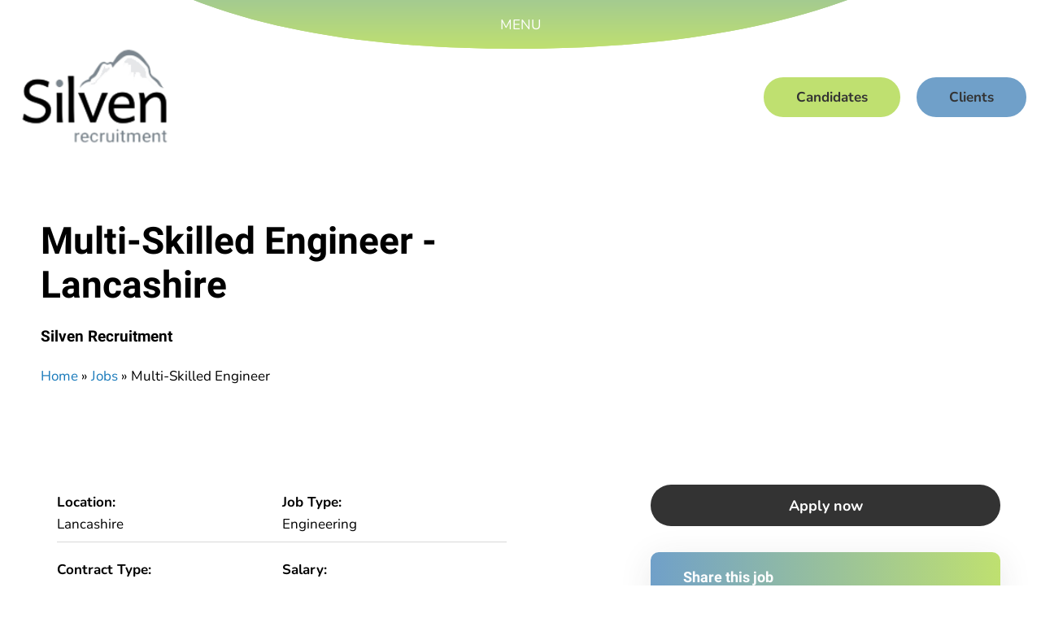

--- FILE ---
content_type: text/html; charset=UTF-8
request_url: https://silven.co.uk/jobs/multi-skilled-engineer-39-north-west/
body_size: 11405
content:

<!doctype html>

  <html class="no-js"  lang="en-GB" prefix="og: https://ogp.me/ns#">

	<head>
		<meta charset="utf-8">

		<!-- Force IE to use the latest rendering engine available -->
		<meta http-equiv="X-UA-Compatible" content="IE=edge">

		<!-- Mobile Meta -->
		<meta name="viewport" content="width=device-width, initial-scale=1.0">
		<meta class="foundation-mq">

		<!-- If Site Icon isn't set in customizer -->
		
		<link rel="preload" as="font" type="font/woff2" crossorigin="anonymous" href="https://silven.co.uk/wp-content/themes/silven/assets/fonts/nunito/XRXV3I6Li01BKofIOOaBTMnFcQIG.woff2">
		<link rel="preload" as="font" type="font/woff2" crossorigin="anonymous" href="https://silven.co.uk/wp-content/themes/silven/assets/fonts/nunito/XRXV3I6Li01BKofIMeaBTMnFcQIG.woff2">
		<link rel="preload" as="font" type="font/woff2" crossorigin="anonymous" href="https://silven.co.uk/wp-content/themes/silven/assets/fonts/nunito/XRXV3I6Li01BKofIOuaBTMnFcQIG.woff2">
		<link rel="preload" as="font" type="font/woff2" crossorigin="anonymous" href="https://silven.co.uk/wp-content/themes/silven/assets/fonts/nunito/XRXV3I6Li01BKofIO-aBTMnFcQIG.woff2">
		<link rel="preload" as="font" type="font/woff2" crossorigin="anonymous" href="https://silven.co.uk/wp-content/themes/silven/assets/fonts/nunito/XRXV3I6Li01BKofINeaBTMnFcQ.woff2">
		<link rel="preload" as="font" type="font/woff2" crossorigin="anonymous" href="https://silven.co.uk/wp-content/themes/silven/assets/fonts/nunito/XRXW3I6Li01BKofAjsOUbOvIWzgPDEtj.woff2">
		<link rel="preload" as="font" type="font/woff2" crossorigin="anonymous" href="https://silven.co.uk/wp-content/themes/silven/assets/fonts/nunito/XRXW3I6Li01BKofAjsOUZevIWzgPDEtj.woff2">
		<link rel="preload" as="font" type="font/woff2" crossorigin="anonymous" href="https://silven.co.uk/wp-content/themes/silven/assets/fonts/nunito/XRXW3I6Li01BKofAjsOUbuvIWzgPDEtj.woff2">
		<link rel="preload" as="font" type="font/woff2" crossorigin="anonymous" href="https://silven.co.uk/wp-content/themes/silven/assets/fonts/nunito/XRXW3I6Li01BKofAjsOUb-vIWzgPDEtj.woff2">
		<link rel="preload" as="font" type="font/woff2" crossorigin="anonymous" href="https://silven.co.uk/wp-content/themes/silven/assets/fonts/nunito/XRXW3I6Li01BKofAjsOUYevIWzgPDA.woff2">
		<link rel="preload" as="font" type="font/woff2" crossorigin="anonymous" href="https://silven.co.uk/wp-content/themes/silven/assets/fonts/roboto/KFOlCnqEu92Fr1MmWUlfCRc4AMP6lbBP.woff2">
		<link rel="preload" as="font" type="font/woff2" crossorigin="anonymous" href="https://silven.co.uk/wp-content/themes/silven/assets/fonts/roboto/KFOlCnqEu92Fr1MmWUlfABc4AMP6lbBP.woff2">
		<link rel="preload" as="font" type="font/woff2" crossorigin="anonymous" href="https://silven.co.uk/wp-content/themes/silven/assets/fonts/roboto/KFOlCnqEu92Fr1MmWUlfCBc4AMP6lbBP.woff2">
		<link rel="preload" as="font" type="font/woff2" crossorigin="anonymous" href="https://silven.co.uk/wp-content/themes/silven/assets/fonts/roboto/KFOlCnqEu92Fr1MmWUlfBxc4AMP6lbBP.woff2">
		<link rel="preload" as="font" type="font/woff2" crossorigin="anonymous" href="https://silven.co.uk/wp-content/themes/silven/assets/fonts/roboto/KFOlCnqEu92Fr1MmWUlfCxc4AMP6lbBP.woff2">
		<link rel="preload" as="font" type="font/woff2" crossorigin="anonymous" href="https://silven.co.uk/wp-content/themes/silven/assets/fonts/roboto/KFOlCnqEu92Fr1MmWUlfChc4AMP6lbBP.woff2">
		<link rel="preload" as="font" type="font/woff2" crossorigin="anonymous" href="https://silven.co.uk/wp-content/themes/silven/assets/fonts/roboto/KFOlCnqEu92Fr1MmWUlfBBc4AMP6lQ.woff2">

		<link rel="pingback" href="https://silven.co.uk/xmlrpc.php">

		
<!-- Search Engine Optimization by Rank Math PRO - https://rankmath.com/ -->
<title>Multi-Skilled Engineer Lancashire - #12352 - Silven Recruitment</title>
<meta name="description" content="View more information on the Multi-Skilled Engineer vacancy in Lancashire. Please apply through our website, or quote #12352 to the team."/>
<meta name="robots" content="follow, index, max-snippet:-1, max-video-preview:-1, max-image-preview:large"/>
<link rel="canonical" href="https://silven.co.uk/jobs/multi-skilled-engineer-39-north-west/" />
<meta property="og:locale" content="en_GB" />
<meta property="og:type" content="article" />
<meta property="og:title" content="Multi-Skilled Engineer Lancashire - #12352 - Silven Recruitment" />
<meta property="og:description" content="View more information on the Multi-Skilled Engineer vacancy in Lancashire. Please apply through our website, or quote #12352 to the team." />
<meta property="og:url" content="https://silven.co.uk/jobs/multi-skilled-engineer-39-north-west/" />
<meta property="og:site_name" content="Silven Recruitment" />
<meta property="article:publisher" content="https://www.facebook.com/Silvenrecruit/" />
<meta property="article:section" content="Permanent" />
<meta property="og:updated_time" content="2023-01-20T12:04:06+00:00" />
<meta name="twitter:card" content="summary_large_image" />
<meta name="twitter:title" content="Multi-Skilled Engineer Lancashire - #12352 - Silven Recruitment" />
<meta name="twitter:description" content="View more information on the Multi-Skilled Engineer vacancy in Lancashire. Please apply through our website, or quote #12352 to the team." />
<meta name="twitter:site" content="@SilvenRecruit" />
<meta name="twitter:creator" content="@SilvenRecruit" />
<script type="application/ld+json" class="rank-math-schema-pro">{"@context":"https://schema.org","@graph":[{"@type":"BreadcrumbList","@id":"https://silven.co.uk/jobs/multi-skilled-engineer-39-north-west/#breadcrumb","itemListElement":[{"@type":"ListItem","position":"1","item":{"@id":"https://silven.co.uk","name":"Home"}},{"@type":"ListItem","position":"2","item":{"@id":"https://silven.co.uk/jobs/","name":"Jobs"}},{"@type":"ListItem","position":"3","item":{"@id":"https://silven.co.uk/jobs/multi-skilled-engineer-39-north-west/","name":"Multi-Skilled Engineer"}}]}]}</script>
<!-- /Rank Math WordPress SEO plugin -->


<style id='wp-img-auto-sizes-contain-inline-css'>
img:is([sizes=auto i],[sizes^="auto," i]){contain-intrinsic-size:3000px 1500px}
/*# sourceURL=wp-img-auto-sizes-contain-inline-css */
</style>
<style id='classic-theme-styles-inline-css'>
/*! This file is auto-generated */
.wp-block-button__link{color:#fff;background-color:#32373c;border-radius:9999px;box-shadow:none;text-decoration:none;padding:calc(.667em + 2px) calc(1.333em + 2px);font-size:1.125em}.wp-block-file__button{background:#32373c;color:#fff;text-decoration:none}
/*# sourceURL=/wp-includes/css/classic-themes.min.css */
</style>
<link rel='stylesheet' id='search-filter-plugin-styles-css' href='https://silven.co.uk/wp-content/plugins/search-filter-pro/public/assets/css/search-filter.min.css' media='all' />
<link rel='stylesheet' id='tablepress-default-css' href='https://silven.co.uk/wp-content/plugins/tablepress/css/build/default.css' media='all' />
<link rel='stylesheet' id='site-css-css' href='https://silven.co.uk/wp-content/themes/silven/assets/styles/style.css' media='all' />
<link rel='stylesheet' id='fa-css-css' href='https://silven.co.uk/wp-content/themes/silven/assets/vendors/@fortawesome/fontawesome-pro/css/all.css' media='all' />
<link rel='stylesheet' id='slick-css-css' href='https://silven.co.uk/wp-content/themes/silven/assets/vendors/slick-slider/slick/slick.css' media='all' />
<link rel='stylesheet' id='slick-theme-css-css' href='https://silven.co.uk/wp-content/themes/silven/assets/vendors/slick-slider/slick/slick-theme.css' media='all' />
<link rel='stylesheet' id='slick-lightbox-css-css' href='https://silven.co.uk/wp-content/themes/silven/assets/vendors/slick-lightbox/dist/slick-lightbox.css' media='all' />
<link rel='stylesheet' id='lite-yt-embed-css-css' href='https://silven.co.uk/wp-content/themes/silven/assets/vendors/lite-youtube-embed/src/lite-yt-embed.css' media='all' />
<script src="https://silven.co.uk/wp-includes/js/jquery/jquery.min.js" id="jquery-core-js"></script>
<script src="https://silven.co.uk/wp-includes/js/jquery/jquery-migrate.min.js" id="jquery-migrate-js"></script>
<script id="search-filter-plugin-build-js-extra">
var SF_LDATA = {"ajax_url":"https://silven.co.uk/wp-admin/admin-ajax.php","home_url":"https://silven.co.uk/","extensions":[]};
//# sourceURL=search-filter-plugin-build-js-extra
</script>
<script src="https://silven.co.uk/wp-content/plugins/search-filter-pro/public/assets/js/search-filter-build.min.js" id="search-filter-plugin-build-js"></script>
<script src="https://silven.co.uk/wp-content/plugins/search-filter-pro/public/assets/js/chosen.jquery.min.js" id="search-filter-plugin-chosen-js"></script>
<link rel="icon" href="https://silven.co.uk/wp-content/uploads/2021/09/cropped-silven-favicon-32x32.png" sizes="32x32" />
<link rel="icon" href="https://silven.co.uk/wp-content/uploads/2021/09/cropped-silven-favicon-192x192.png" sizes="192x192" />
<link rel="apple-touch-icon" href="https://silven.co.uk/wp-content/uploads/2021/09/cropped-silven-favicon-180x180.png" />
<meta name="msapplication-TileImage" content="https://silven.co.uk/wp-content/uploads/2021/09/cropped-silven-favicon-270x270.png" />

		
				   		        		        				        				        		<!-- Google Tag Manager -->
<script>(function(w,d,s,l,i){w[l]=w[l]||[];w[l].push({'gtm.start':
new Date().getTime(),event:'gtm.js'});var f=d.getElementsByTagName(s)[0],
j=d.createElement(s),dl=l!='dataLayer'?'&l='+l:'';j.async=true;j.src=
'https://www.googletagmanager.com/gtm.js?id='+i+dl;f.parentNode.insertBefore(j,f);
})(window,document,'script','dataLayer','GTM-T9M96CS');</script>
<!-- End Google Tag Manager -->			        								        		    		        		        			        		    		        		        				        				        		<!-- Global site tag (gtag.js) - Google Analytics -->
<script defer src="https://www.googletagmanager.com/gtag/js?id=UA-128418736-1"></script>
<script>
  window.dataLayer = window.dataLayer || [];
  function gtag(){dataLayer.push(arguments);}
  gtag('js', new Date());

  gtag('config', 'UA-128418736-1');
</script>
			        								        		    			<style id='global-styles-inline-css'>
:root{--wp--preset--aspect-ratio--square: 1;--wp--preset--aspect-ratio--4-3: 4/3;--wp--preset--aspect-ratio--3-4: 3/4;--wp--preset--aspect-ratio--3-2: 3/2;--wp--preset--aspect-ratio--2-3: 2/3;--wp--preset--aspect-ratio--16-9: 16/9;--wp--preset--aspect-ratio--9-16: 9/16;--wp--preset--color--black: #000000;--wp--preset--color--cyan-bluish-gray: #abb8c3;--wp--preset--color--white: #ffffff;--wp--preset--color--pale-pink: #f78da7;--wp--preset--color--vivid-red: #cf2e2e;--wp--preset--color--luminous-vivid-orange: #ff6900;--wp--preset--color--luminous-vivid-amber: #fcb900;--wp--preset--color--light-green-cyan: #7bdcb5;--wp--preset--color--vivid-green-cyan: #00d084;--wp--preset--color--pale-cyan-blue: #8ed1fc;--wp--preset--color--vivid-cyan-blue: #0693e3;--wp--preset--color--vivid-purple: #9b51e0;--wp--preset--gradient--vivid-cyan-blue-to-vivid-purple: linear-gradient(135deg,rgb(6,147,227) 0%,rgb(155,81,224) 100%);--wp--preset--gradient--light-green-cyan-to-vivid-green-cyan: linear-gradient(135deg,rgb(122,220,180) 0%,rgb(0,208,130) 100%);--wp--preset--gradient--luminous-vivid-amber-to-luminous-vivid-orange: linear-gradient(135deg,rgb(252,185,0) 0%,rgb(255,105,0) 100%);--wp--preset--gradient--luminous-vivid-orange-to-vivid-red: linear-gradient(135deg,rgb(255,105,0) 0%,rgb(207,46,46) 100%);--wp--preset--gradient--very-light-gray-to-cyan-bluish-gray: linear-gradient(135deg,rgb(238,238,238) 0%,rgb(169,184,195) 100%);--wp--preset--gradient--cool-to-warm-spectrum: linear-gradient(135deg,rgb(74,234,220) 0%,rgb(151,120,209) 20%,rgb(207,42,186) 40%,rgb(238,44,130) 60%,rgb(251,105,98) 80%,rgb(254,248,76) 100%);--wp--preset--gradient--blush-light-purple: linear-gradient(135deg,rgb(255,206,236) 0%,rgb(152,150,240) 100%);--wp--preset--gradient--blush-bordeaux: linear-gradient(135deg,rgb(254,205,165) 0%,rgb(254,45,45) 50%,rgb(107,0,62) 100%);--wp--preset--gradient--luminous-dusk: linear-gradient(135deg,rgb(255,203,112) 0%,rgb(199,81,192) 50%,rgb(65,88,208) 100%);--wp--preset--gradient--pale-ocean: linear-gradient(135deg,rgb(255,245,203) 0%,rgb(182,227,212) 50%,rgb(51,167,181) 100%);--wp--preset--gradient--electric-grass: linear-gradient(135deg,rgb(202,248,128) 0%,rgb(113,206,126) 100%);--wp--preset--gradient--midnight: linear-gradient(135deg,rgb(2,3,129) 0%,rgb(40,116,252) 100%);--wp--preset--font-size--small: 13px;--wp--preset--font-size--medium: 20px;--wp--preset--font-size--large: 36px;--wp--preset--font-size--x-large: 42px;--wp--preset--spacing--20: 0.44rem;--wp--preset--spacing--30: 0.67rem;--wp--preset--spacing--40: 1rem;--wp--preset--spacing--50: 1.5rem;--wp--preset--spacing--60: 2.25rem;--wp--preset--spacing--70: 3.38rem;--wp--preset--spacing--80: 5.06rem;--wp--preset--shadow--natural: 6px 6px 9px rgba(0, 0, 0, 0.2);--wp--preset--shadow--deep: 12px 12px 50px rgba(0, 0, 0, 0.4);--wp--preset--shadow--sharp: 6px 6px 0px rgba(0, 0, 0, 0.2);--wp--preset--shadow--outlined: 6px 6px 0px -3px rgb(255, 255, 255), 6px 6px rgb(0, 0, 0);--wp--preset--shadow--crisp: 6px 6px 0px rgb(0, 0, 0);}:where(.is-layout-flex){gap: 0.5em;}:where(.is-layout-grid){gap: 0.5em;}body .is-layout-flex{display: flex;}.is-layout-flex{flex-wrap: wrap;align-items: center;}.is-layout-flex > :is(*, div){margin: 0;}body .is-layout-grid{display: grid;}.is-layout-grid > :is(*, div){margin: 0;}:where(.wp-block-columns.is-layout-flex){gap: 2em;}:where(.wp-block-columns.is-layout-grid){gap: 2em;}:where(.wp-block-post-template.is-layout-flex){gap: 1.25em;}:where(.wp-block-post-template.is-layout-grid){gap: 1.25em;}.has-black-color{color: var(--wp--preset--color--black) !important;}.has-cyan-bluish-gray-color{color: var(--wp--preset--color--cyan-bluish-gray) !important;}.has-white-color{color: var(--wp--preset--color--white) !important;}.has-pale-pink-color{color: var(--wp--preset--color--pale-pink) !important;}.has-vivid-red-color{color: var(--wp--preset--color--vivid-red) !important;}.has-luminous-vivid-orange-color{color: var(--wp--preset--color--luminous-vivid-orange) !important;}.has-luminous-vivid-amber-color{color: var(--wp--preset--color--luminous-vivid-amber) !important;}.has-light-green-cyan-color{color: var(--wp--preset--color--light-green-cyan) !important;}.has-vivid-green-cyan-color{color: var(--wp--preset--color--vivid-green-cyan) !important;}.has-pale-cyan-blue-color{color: var(--wp--preset--color--pale-cyan-blue) !important;}.has-vivid-cyan-blue-color{color: var(--wp--preset--color--vivid-cyan-blue) !important;}.has-vivid-purple-color{color: var(--wp--preset--color--vivid-purple) !important;}.has-black-background-color{background-color: var(--wp--preset--color--black) !important;}.has-cyan-bluish-gray-background-color{background-color: var(--wp--preset--color--cyan-bluish-gray) !important;}.has-white-background-color{background-color: var(--wp--preset--color--white) !important;}.has-pale-pink-background-color{background-color: var(--wp--preset--color--pale-pink) !important;}.has-vivid-red-background-color{background-color: var(--wp--preset--color--vivid-red) !important;}.has-luminous-vivid-orange-background-color{background-color: var(--wp--preset--color--luminous-vivid-orange) !important;}.has-luminous-vivid-amber-background-color{background-color: var(--wp--preset--color--luminous-vivid-amber) !important;}.has-light-green-cyan-background-color{background-color: var(--wp--preset--color--light-green-cyan) !important;}.has-vivid-green-cyan-background-color{background-color: var(--wp--preset--color--vivid-green-cyan) !important;}.has-pale-cyan-blue-background-color{background-color: var(--wp--preset--color--pale-cyan-blue) !important;}.has-vivid-cyan-blue-background-color{background-color: var(--wp--preset--color--vivid-cyan-blue) !important;}.has-vivid-purple-background-color{background-color: var(--wp--preset--color--vivid-purple) !important;}.has-black-border-color{border-color: var(--wp--preset--color--black) !important;}.has-cyan-bluish-gray-border-color{border-color: var(--wp--preset--color--cyan-bluish-gray) !important;}.has-white-border-color{border-color: var(--wp--preset--color--white) !important;}.has-pale-pink-border-color{border-color: var(--wp--preset--color--pale-pink) !important;}.has-vivid-red-border-color{border-color: var(--wp--preset--color--vivid-red) !important;}.has-luminous-vivid-orange-border-color{border-color: var(--wp--preset--color--luminous-vivid-orange) !important;}.has-luminous-vivid-amber-border-color{border-color: var(--wp--preset--color--luminous-vivid-amber) !important;}.has-light-green-cyan-border-color{border-color: var(--wp--preset--color--light-green-cyan) !important;}.has-vivid-green-cyan-border-color{border-color: var(--wp--preset--color--vivid-green-cyan) !important;}.has-pale-cyan-blue-border-color{border-color: var(--wp--preset--color--pale-cyan-blue) !important;}.has-vivid-cyan-blue-border-color{border-color: var(--wp--preset--color--vivid-cyan-blue) !important;}.has-vivid-purple-border-color{border-color: var(--wp--preset--color--vivid-purple) !important;}.has-vivid-cyan-blue-to-vivid-purple-gradient-background{background: var(--wp--preset--gradient--vivid-cyan-blue-to-vivid-purple) !important;}.has-light-green-cyan-to-vivid-green-cyan-gradient-background{background: var(--wp--preset--gradient--light-green-cyan-to-vivid-green-cyan) !important;}.has-luminous-vivid-amber-to-luminous-vivid-orange-gradient-background{background: var(--wp--preset--gradient--luminous-vivid-amber-to-luminous-vivid-orange) !important;}.has-luminous-vivid-orange-to-vivid-red-gradient-background{background: var(--wp--preset--gradient--luminous-vivid-orange-to-vivid-red) !important;}.has-very-light-gray-to-cyan-bluish-gray-gradient-background{background: var(--wp--preset--gradient--very-light-gray-to-cyan-bluish-gray) !important;}.has-cool-to-warm-spectrum-gradient-background{background: var(--wp--preset--gradient--cool-to-warm-spectrum) !important;}.has-blush-light-purple-gradient-background{background: var(--wp--preset--gradient--blush-light-purple) !important;}.has-blush-bordeaux-gradient-background{background: var(--wp--preset--gradient--blush-bordeaux) !important;}.has-luminous-dusk-gradient-background{background: var(--wp--preset--gradient--luminous-dusk) !important;}.has-pale-ocean-gradient-background{background: var(--wp--preset--gradient--pale-ocean) !important;}.has-electric-grass-gradient-background{background: var(--wp--preset--gradient--electric-grass) !important;}.has-midnight-gradient-background{background: var(--wp--preset--gradient--midnight) !important;}.has-small-font-size{font-size: var(--wp--preset--font-size--small) !important;}.has-medium-font-size{font-size: var(--wp--preset--font-size--medium) !important;}.has-large-font-size{font-size: var(--wp--preset--font-size--large) !important;}.has-x-large-font-size{font-size: var(--wp--preset--font-size--x-large) !important;}
/*# sourceURL=global-styles-inline-css */
</style>
<meta name="generator" content="WP Rocket 3.20.3" data-wpr-features="wpr_desktop" /></head>

		
	
				
	<body class="wp-singular jobs-template-default single single-jobs postid-9125 wp-theme-silven no-hero-banner ">
				   		        		        			        		    		        		        				        				        		<!-- Google Tag Manager (noscript) -->
<noscript><iframe src="https://www.googletagmanager.com/ns.html?id=GTM-T9M96CS"
height="0" width="0" style="display:none;visibility:hidden"></iframe></noscript>
<!-- End Google Tag Manager (noscript) -->			        								        		    		        		        			        		    		
		<div class="off-canvas-wrapper">
			
			<!-- Load off-canvas container. Feel free to remove if not using. -->			
			
<div class="off-canvas position-top" id="off-canvas" data-off-canvas data-transition="overlap">
	<div class="offcanvas-menu vertical-align middle" style="height: 600px; ">
		<div class="menu-wrapper" style="width: 100%;">
			<div class="row">
				<div class="large-12 columns small-centered text-center">
					<ul id="offcanvas-nav" class="menu accordion-menu" data-alignment="right" data-responsive-menu="dropdown"><li id="menu-item-387" class="menu-item menu-item-type-custom menu-item-object-custom menu-item-has-children menu-item-387"><a href="https://silven.co.uk/jobs/">Latest Jobs</a>
<ul class="vertical menu">
	<li id="menu-item-3861" class="menu-item menu-item-type-post_type_archive menu-item-object-jobs menu-item-3861"><a href="https://silven.co.uk/jobs/">Latest Jobs</a></li>
	<li id="menu-item-2807" class="menu-item menu-item-type-post_type menu-item-object-page menu-item-2807"><a href="https://silven.co.uk/job-glossary/">Job Glossary</a></li>
</ul>
</li>
<li id="menu-item-3862" class="menu-item menu-item-type-custom menu-item-object-custom menu-item-has-children menu-item-3862"><a href="https://silven.co.uk/who-we-are/">Who we are</a>
<ul class="vertical menu">
	<li id="menu-item-3858" class="menu-item menu-item-type-post_type_archive menu-item-object-success_story menu-item-3858"><a href="https://silven.co.uk/success-stories/">Success Stories</a></li>
	<li id="menu-item-3859" class="menu-item menu-item-type-post_type_archive menu-item-object-case_studies menu-item-3859"><a href="https://silven.co.uk/case-studies/">Case Studies</a></li>
	<li id="menu-item-3857" class="menu-item menu-item-type-post_type_archive menu-item-object-teammember menu-item-3857"><a href="https://silven.co.uk/meet-the-team/">Meet The Team</a></li>
</ul>
</li>
<li id="menu-item-310" class="menu-item menu-item-type-post_type menu-item-object-page menu-item-has-children menu-item-310"><a href="https://silven.co.uk/what-we-do/">What we do</a>
<ul class="vertical menu">
	<li id="menu-item-4239" class="menu-item menu-item-type-post_type menu-item-object-page menu-item-4239"><a href="https://silven.co.uk/interim/">Interim</a></li>
	<li id="menu-item-4238" class="menu-item menu-item-type-post_type menu-item-object-page menu-item-4238"><a href="https://silven.co.uk/perm/">Perm</a></li>
	<li id="menu-item-4261" class="menu-item menu-item-type-post_type menu-item-object-page menu-item-4261"><a href="https://silven.co.uk/retained-search/">Retained Search</a></li>
	<li id="menu-item-4241" class="menu-item menu-item-type-post_type menu-item-object-page menu-item-4241"><a href="https://silven.co.uk/teams-as-a-service/">Teams as a Service</a></li>
	<li id="menu-item-8434" class="menu-item menu-item-type-post_type menu-item-object-page menu-item-8434"><a href="https://silven.co.uk/silven-plant-based/">Plant Based</a></li>
	<li id="menu-item-8628" class="menu-item menu-item-type-post_type menu-item-object-page menu-item-8628"><a href="https://silven.co.uk/quick-service-restaurants/">Quick Service Restaurants</a></li>
</ul>
</li>
<li id="menu-item-541" class="menu-item menu-item-type-post_type menu-item-object-page current_page_parent menu-item-541"><a href="https://silven.co.uk/news/">News</a></li>
<li id="menu-item-3472" class="menu-item menu-item-type-post_type menu-item-object-page menu-item-3472"><a href="https://silven.co.uk/careers/">Join Us</a></li>
<li id="menu-item-3473" class="menu-item menu-item-type-post_type menu-item-object-page menu-item-3473"><a href="https://silven.co.uk/contact-us/">Contact</a></li>
</ul>				</div>
			</div>
		</div>
	</div>
	<div class="row menu-open vertical-align middle show-for-large" data-toggle="off-canvas" title="open the menu">
		<div class="columns text-center">
			<ul class="menu text-center">
				<li class="menu-toggler">
					MENU
				</li>
			</ul>
		</div>
	</div>

	<button class="close-button" aria-label="Close menu" type="button" data-close>
		<span aria-hidden="true">&times;</span>
	</button>
</div>			
			<div class="off-canvas-content" data-off-canvas-content>
				
				<header class="header" role="banner">
							
					 <!-- This navs will be applied to the topbar, above all content 
						  To see additional nav styles, visit the /parts directory -->
					 
<div class="top-bar-container" data-sticky-container>
	<div class="sticky" data-sticky data-options="anchor: page; marginTop: 0; stickyOn: small;">
		<div class="row expanded">
			<div class="top-bar" id="top-bar-menu">
				<div class="top-bar-left float-left">
					<ul class="menu">
						<li>
							<a href="https://silven.co.uk" title="Silven Recruitment">
																	<img width="162" height="105" src="https://silven.co.uk/wp-content/uploads/2020/12/Silven-Recruitment-Logo.png" alt="Silven recruitment logo.">
															</a>
						</li>
					</ul>
				</div>
				<div class="top-bar-right">
					<ul id="main-nav" class="medium-horizontal menu" data-responsive-menu="accordion medium-dropdown"><li id="menu-item-3878" class="button light-green show-for-large menu-item menu-item-type-post_type_archive menu-item-object-jobs menu-item-3878"><a href="https://silven.co.uk/jobs/">Candidates</a></li>
<li id="menu-item-4262" class="button light-blue show-for-large menu-item menu-item-type-post_type menu-item-object-page menu-item-4262"><a href="https://silven.co.uk/clients/">Clients</a></li>
<li id="menu-item-3882" class="button white open-menu menu-item menu-item-type-custom menu-item-object-custom menu-item-3882"><a href="#menu">Menu</a></li>
</ul>				</div>
			</div>
		</div>
	</div>
</div>	 	
				</header> <!-- end .header -->			
<div class="content">

	<div class="inner-content">

		<main class="main" role="main">
		
		    		
		    	<article id="post-9125" class="post-9125 jobs type-jobs status-publish hentry category-permanent job_types-engineering locations-north-west">
	<div itemscope itemtype="http://schema.org/JobPosting">
	<div class="row"><div class="columns section-divider medium-divider">&nbsp;</div></div>

	<div class="row">
		<div class="large-14 columns job-title">						
			<header class="article-header">
				<h1 itemprop="title" class="entry-title single-title">Multi-Skilled Engineer - Lancashire</h1>
				<h2 itemprop="hiringOrganization" style="font-size:1.2rem;">Silven Recruitment</h2>
								<nav aria-label="breadcrumbs" class="rank-math-breadcrumb"><p><a href="https://silven.co.uk">Home</a><span class="separator"> &raquo; </span><a href="https://silven.co.uk/jobs/">Jobs</a><span class="separator"> &raquo; </span><span class="last">Multi-Skilled Engineer</span></p></nav>		    </header> <!-- end article header -->
		</div>
	</div>

	<div class="row"><div class="columns section-divider large-divider">&nbsp;</div></div>

    <div class="row">
    	<div class="large-14 columns job-description">
		    <section class="entry-content">
		    	<ul class="job-details no-bullet">
		    		<li itemprop="jobLocation" itemscope itemtype="http://schema.org/Place"><strong>Location:</strong> <span itemprop="address">Lancashire</span></li>
		    		<li><strong>Job Type:</strong> <span>Engineering</span></li>
		    		<li><strong>Contract Type:</strong> <span itemprop="employmentType">Permanent</span></li>
		    		<li itemprop="baseSalary" itemscope itemtype="http://schema.org/MonetaryAmount"><strong>Salary:</strong> <span itemprop="currency">£45,000</span></li>
		    		<li><strong>Date Posted:</strong> <span itemprop="datePosted">05/01/2023</span></li>
		    		<li><strong>Expiry Date:</strong> <span itemprop="validThrough">11/02/2023</span></li>
		    	</ul>
				<span itemprop="description"><p><strong>Multi-Skilled Engineer</strong></p>
<p>Location: Lancashire</p>
<p>Job Title: Multi-Skilled Engineer</p>
<p>Salary: £45,000</p>
<p>&nbsp;</p>
<p><strong>Summary</strong></p>
<p>To maintain a wide range of production equipment as well as general maintenance and installation within the business as well as on line fault finding and process development on a day to day basis. This role will report directly into the Maintenance Manager</p>
<p>&nbsp;</p>
<p><strong>The Role</strong></p>
<ul>
<li>Responsible for ensuring personal day to day compliance with Food Safety, Health and Safety and legal and quality systems</li>
<li>Production Downtime to be managed through planned preventative maintenance and quick and efficient management of breakdowns</li>
<li>Involvement in projects, continuous improvement, and productivity improvement projects</li>
<li>Be able to deal with any unscheduled and emergency maintenance work, including all fault finding and necessary repair and striving to identify the root cause in each occasion</li>
</ul>
<p>&nbsp;</p>
<p><strong>The Candidate</strong></p>
<ul>
<li>Qualified multi-skilled engineer</li>
<li>Broad experience within engineering with some gained in food manufacturing and/or processing</li>
<li>Strong independent working skills</li>
<li>IPAF trained and 18<sup>th</sup> Edition Certification would be desirable</li>
<li>Experience of Lean/continuous improvement type environment</li>
<li>Mechanical Engineering or Electrical Engineering qualifications</li>
</ul>
<p>&nbsp;</p>
<p><strong>The Company</strong></p>
<ul>
<li>A well established food company with this particular site producing fresh produce</li>
</ul>
<p>&nbsp;</p>
<p>If you would like to know more about this role, please call Lois Osborne on 0161 832 7463 or email Lois directly at <a rel="no-follow" data-cke-saved-href="mailto:lois.osborne@silven.co.uk">lois.osborne@silven.co.uk</a> quoting reference #12352</p>
<p><strong> </strong></p>
</span>
			</section> <!-- end article section -->
			<footer class="article-footer">
				<div class="button-group stacked-for-small">
					<a class="button blue-green" href="https://silven.co.uk/apply-now/?job_id=9125">Apply now</a>
				</div>
			</footer> <!-- end article footer -->	
    	</div>

    	<div class="large-9 columns sidebar">
			<div class="button-group expanded stacked-for-small hide-for-small-only apply-now">
    			<a class="button dark-gray" href="https://silven.co.uk/apply-now/?job_id=9125">
    				Apply now
    			</a>
    		</div>

    		<div class="block">
    			<div class="block-wrapper">
    				<h2 class="block-header">
    					Share this job
    				</h2>
    				<div class="block-body">
    					<ul class="menu social-share align-center">
    						<li>
    							<a class="share-facebook" data-url="https://silven.co.uk/jobs/multi-skilled-engineer-39-north-west/" data-title="Checkout this job from Silven Recruitment! - Multi-Skilled Engineer">
    								<i class="fab fa-facebook fa-2x"></i>
    							</a>
    						</li>
    						<li>
    							<a class="share-twitter" data-url="https://silven.co.uk/jobs/multi-skilled-engineer-39-north-west/" data-title="Checkout this job from Silven Recruitment! - Multi-Skilled Engineer">
    								<i class="fab fa-twitter fa-2x"></i>
    							</a>
    						</li>

    						<li>
    							<a class="share-linkedin" data-url="https://silven.co.uk/jobs/multi-skilled-engineer-39-north-west/" data-title="Checkout this job from Silven Recruitment! - Multi-Skilled Engineer">
    								<i class="fab fa-linkedin fa-2x"></i>
    							</a>
    						</li>

    						
    						<li>
    							<a class="share-email" href="mailto:?subject=Multi-Skilled Engineer&body=Checkout this job from Silven Recruitment! - https://silven.co.uk/jobs/multi-skilled-engineer-39-north-west/" title="Share by Email">
    								<i class="fas fa-envelope fa-2x"></i>
    							</a>
    						</li>
    					</ul>
    				</div>
    			</div>
    		</div>

							    		<div class="block">
	    			<div class="block-wrapper">
	    				<h2 class="block-header">
	    					Similar jobs
	    				</h2>
	    				<div class="block-body">
	    					<ul class="jobs no-bullet">
																	<li>
										<a href="https://silven.co.uk/jobs/maintenance-engineer-mechanical-bias-north-west/">
											<h6>Maintenance Engineer (Mechanical Bias)</h6>
											<span>Manchester</span>
											<span>£57,000</span>
										</a>
									</li>
																	<li>
										<a href="https://silven.co.uk/jobs/multiskilled-maintenance-engineer-south-yorkshire/">
											<h6>Multiskilled Maintenance Engineer</h6>
											<span>Sheffield</span>
											<span>£53,200 </span>
										</a>
									</li>
																	<li>
										<a href="https://silven.co.uk/jobs/engineering-shift-manager-8-north-west/">
											<h6>Engineering Shift Manager</h6>
											<span>Manchester</span>
											<span>Up to £60,000 </span>
										</a>
									</li>
										    						    					</ul>
	    				</div>
	    			</div>
	    		</div>
	    	    	</div>
    </div>

    <div class="row"><div class="columns section-divider xlarge-divider">&nbsp;</div></div>
</article> <!-- end article -->		    	
		    
		</main> <!-- end #main -->

	</div> <!-- end #inner-content -->

</div> <!-- end #content -->

				<footer class="footer" role="contentinfo">
						<section class="block-accreditations">
		<div class="row columns">
			<div class="columns accreditations with-background">
			    <div class="row small-up-2 medium-up-3 large-up-6" data-equalizer>
			        						<div class="columns end vertical-align middle accreditation" data-equalizer-watch>
							<img width="278" height="100" src="https://silven.co.uk/wp-content/uploads/2021/08/Baxters-Logo_.png" alt="Baxters Logo." />
						</div>
			        						<div class="columns end vertical-align middle accreditation" data-equalizer-watch>
							<img width="284" height="100" src="https://silven.co.uk/wp-content/uploads/2021/08/Finsbury-Food-Group-Logo-2.png" alt="Finsbury Food Group logo." />
						</div>
			        						<div class="columns end vertical-align middle accreditation" data-equalizer-watch>
							<img width="300" height="53" src="https://silven.co.uk/wp-content/uploads/2021/08/Kraft-Heinz-1-300x53.png" alt="Kraft Heinz." />
						</div>
			        						<div class="columns end vertical-align middle accreditation" data-equalizer-watch>
							<img width="223" height="104" src="https://silven.co.uk/wp-content/uploads/2021/08/Little-Moons-2.png" alt="Little Moons." />
						</div>
			        						<div class="columns end vertical-align middle accreditation" data-equalizer-watch>
							<img width="300" height="67" src="https://silven.co.uk/wp-content/uploads/2021/08/Twinings_logo-300x67.png" alt="Twinings Logo." />
						</div>
			        						<div class="columns end vertical-align middle accreditation" data-equalizer-watch>
							<img width="300" height="300" src="https://silven.co.uk/wp-content/uploads/2023/10/pngaaa.com-178349-300x300.png" alt="Starbucks Transparent" />
						</div>
			        			    </div>	
			</div>
		</div>
	</section>
					<section>
						<div class="inner-footer row">
							<div class="small-12 medium-12 large-12 columns">
								<h3>
									Let's Talk
								</h3>
								<p>Like the sound of our approach? Give us a call on <a href="tel:01618327463">0161 832 7463</a> or email <a href="mailto:info@silven.co.uk">info@silven.co.uk</a> for more information.</p>
								<div class="social-media-menu footer"><ul id="social-media-nav" class="menu"><li id="menu-item-3701" class="menu-item menu-item-type-custom menu-item-object-custom menu-item-3701"><a href="https://twitter.com/SilvenRecruit"><span><span><?xml version="1.0" encoding="UTF-8"?>
<svg width="23px" height="19px" viewBox="0 0 23 19" version="1.1" xmlns="http://www.w3.org/2000/svg" xmlns:xlink="http://www.w3.org/1999/xlink">
    <title>Icons / Social / LinkedIn Copy 7</title>
    <g id="Homepage" stroke="none" stroke-width="1" fill="none" fill-rule="evenodd">
        <g id="Homepage-Design-(Silven-Recuitment)-Idea-1" transform="translate(-1350.000000, -650.000000)" fill="#FFFFFF">
            <g id="Icons-/-Social-/-LinkedIn-Copy-7" transform="translate(1343.000000, 641.000000)">
                <path d="M29.6215929,11.4388411 C28.7866909,11.8102783 27.8908531,12.0621828 26.9496099,12.1746448 C27.9106832,11.5968164 28.6463606,10.6802994 28.9950365,9.59155403 C28.0935276,10.1266603 27.0984282,10.5152162 26.0381305,10.7258498 C25.1890694,9.81644083 23.9813619,9.25 22.6418121,9.25 C20.0719078,9.25 17.9881925,11.3420836 17.9881925,13.9208947 C17.9881925,14.2866381 18.0292982,14.6438594 18.1086927,14.9854507 C14.2417898,14.7904471 10.8128909,12.9303582 8.51797598,10.1038851 C8.1168153,10.7927242 7.88860257,11.595365 7.88860257,12.4521528 C7.88860257,14.0731761 8.71075402,15.5034755 9.95815878,16.3402792 C9.19553464,16.3146757 8.47827876,16.104042 7.8503509,15.7539286 L7.8503509,15.8122809 C7.8503509,18.0751415 9.45495657,19.9636993 11.5825945,20.393526 C11.1927759,20.4988428 10.7817187,20.5571951 10.3564654,20.5571951 C10.0559748,20.5571951 9.76538074,20.5273119 9.48045769,20.4703738 C10.0729509,22.3276343 11.7909772,23.6782204 13.8265072,23.7152488 C12.2346521,24.9676632 10.2274772,25.711989 8.04739148,25.711989 C7.67176898,25.711989 7.30178044,25.6892137 6.9375,25.6479429 C8.99712263,26.975791 11.4423013,27.75 14.0703245,27.75 C22.6305442,27.75 27.309702,20.6312146 27.309702,14.4574523 L27.2940974,13.8526062 C28.2083568,13.1978928 28.999299,12.375305 29.6215929,11.4388411 Z" id="Twitter-Icon"></path>
            </g>
        </g>
    </g>
</svg></span></span><span class="link-title">Twitter</span></a></li>
<li id="menu-item-3702" class="menu-item menu-item-type-custom menu-item-object-custom menu-item-3702"><a href="https://www.facebook.com/Silvenrecruit/"><span><span><?xml version="1.0" encoding="UTF-8"?>
<svg width="19px" height="19px" viewBox="0 0 19 19" version="1.1" xmlns="http://www.w3.org/2000/svg" xmlns:xlink="http://www.w3.org/1999/xlink">
    <title>Icons / Social / LinkedIn Copy 6</title>
    <g id="Homepage" stroke="none" stroke-width="1" fill="none" fill-rule="evenodd">
        <g id="Homepage-Design-(Silven-Recuitment)-Idea-1" transform="translate(-1352.000000, -613.000000)" fill="#FFFFFF">
            <g id="Icons-/-Social-/-LinkedIn-Copy-6" transform="translate(1343.000000, 604.000000)">
                <path d="M27.75,18.5 C27.75,13.3913623 23.6086377,9.25 18.5,9.25 C13.3913623,9.25 9.25,13.3913623 9.25,18.5 C9.25,23.1169424 12.6325913,26.9436963 17.0546875,27.637627 L17.0546875,21.1738281 L14.7060547,21.1738281 L14.7060547,18.5 L17.0546875,18.5 L17.0546875,16.4621094 C17.0546875,14.1438281 18.4356475,12.8632812 20.5485498,12.8632812 C21.5605757,12.8632812 22.6191406,13.0439453 22.6191406,13.0439453 L22.6191406,15.3203125 L21.4527373,15.3203125 C20.3036597,15.3203125 19.9453125,16.0333394 19.9453125,16.7648481 L19.9453125,18.5 L22.5107422,18.5 L22.1006348,21.1738281 L19.9453125,21.1738281 L19.9453125,27.637627 C24.3674087,26.9436963 27.75,23.1169424 27.75,18.5" id="Fill-1"></path>
            </g>
        </g>
    </g>
</svg></span></span><span class="link-title">Facebook</span></a></li>
<li id="menu-item-3703" class="menu-item menu-item-type-custom menu-item-object-custom menu-item-3703"><a href="https://www.linkedin.com/company/silven-recruitment/"><span><span><?xml version="1.0" encoding="UTF-8"?>
<svg width="19px" height="18px" viewBox="0 0 19 18" version="1.1" xmlns="http://www.w3.org/2000/svg" xmlns:xlink="http://www.w3.org/1999/xlink">
    <title>Icons / Social / LinkedIn Copy 4</title>
    <defs>
        <path d="M13.3221063,15.7824884 L13.3221063,27.171875 L9.71638655,27.171875 L9.71638655,15.7824884 L13.3221063,15.7824884 Z M23.1738954,15.6730039 C25.736514,15.6730039 27.75,17.3112718 27.75,20.8392721 L27.75,20.8392721 L27.75,27.171875 L23.6613445,27.171875 L23.6613445,21.2782099 C23.6613445,19.7354284 23.0219436,18.6825776 21.6152616,18.6825776 C20.5395636,18.6825776 19.9412849,19.392977 19.6629574,20.0778799 C19.5586473,20.3238451 19.574695,20.6662966 19.574695,21.0087481 L19.574695,21.0087481 L19.574695,27.171875 L15.5241529,27.171875 L15.5241529,27.171875 L15.5249478,27.0081235 C15.5277459,26.4225524 15.5372771,24.3491835 15.5429608,22.1357651 L15.5444076,21.5296458 C15.5450753,21.2258626 15.5456536,20.9217534 15.5461157,20.6207359 L15.5468768,20.0238354 C15.5469752,19.9253765 15.5470587,19.8275143 15.5471262,19.7303753 L15.5471103,18.6075228 C15.545902,17.1782742 15.5396062,16.0637819 15.5241529,15.7824884 L15.5241529,15.7824884 L19.574695,15.7824884 L19.574695,17.5702352 C19.8139062,16.7883459 21.1082543,15.6730039 23.1738954,15.6730039 Z M11.4525481,10.40625 C12.7830035,10.40625 13.6009352,11.2566295 13.6270127,12.3804703 C13.6270127,13.484314 12.7830035,14.3581902 11.4274736,14.3581902 L11.4274736,14.3581902 L11.401396,14.3581902 C10.0965167,14.3581902 9.25,13.4873135 9.25,12.3834699 C9.25,11.2586293 10.1210897,10.40625 11.4525481,10.40625 Z" id="path-1"></path>
    </defs>
    <g id="Homepage" stroke="none" stroke-width="1" fill="none" fill-rule="evenodd">
        <g id="Homepage-Design-(Silven-Recuitment)-Idea-1" transform="translate(-1352.000000, -540.000000)">
            <g id="Icons-/-Social-/-LinkedIn-Copy-4" transform="translate(1343.000000, 530.000000)">
                <mask id="mask-2" fill="white">
                    <use xlink:href="#path-1"></use>
                </mask>
                <use id="linkedin-icon" fill="#FFFFFF" xlink:href="#path-1"></use>
            </g>
        </g>
    </g>
</svg></span></span><span class="link-title">LinkedIn</span></a></li>
<li id="menu-item-3704" class="menu-item menu-item-type-custom menu-item-object-custom menu-item-3704"><a href="https://www.instagram.com/silvenrecruit/"><span><span><?xml version="1.0" encoding="UTF-8"?>
<svg width="19px" height="19px" viewBox="0 0 19 19" version="1.1" xmlns="http://www.w3.org/2000/svg" xmlns:xlink="http://www.w3.org/1999/xlink">
    <title>Icons / Social / LinkedIn Copy 5</title>
    <g id="Homepage" stroke="none" stroke-width="1" fill="none" fill-rule="evenodd">
        <g id="Homepage-Design-(Silven-Recuitment)-Idea-1" transform="translate(-1352.000000, -576.000000)" fill="#FFFFFF">
            <g id="Icons-/-Social-/-LinkedIn-Copy-5" transform="translate(1343.000000, 567.000000)">
                <path d="M22.5706529,9.25 C25.3703559,9.25 27.6479235,11.5276765 27.6479235,14.3271618 L27.6479235,14.3271618 L27.6479235,22.5707618 C27.6479235,25.3702471 25.3703559,27.6479235 22.5706529,27.6479235 L22.5706529,27.6479235 L14.3270529,27.6479235 C11.5275676,27.6479235 9.25,25.3703559 9.25,22.5707618 L9.25,22.5707618 L9.25,14.3271618 C9.25,11.5276765 11.5275676,9.25 14.3270529,9.25 L14.3270529,9.25 Z M22.5706529,10.8823529 L14.3270529,10.8823529 C12.4276471,10.8823529 10.8823529,12.4277559 10.8823529,14.3271618 L10.8823529,14.3271618 L10.8823529,22.5707618 C10.8823529,24.4702765 12.4276471,26.0155706 14.3270529,26.0155706 L14.3270529,26.0155706 L22.5707618,26.0155706 C24.4702765,26.0155706 26.0156794,24.4702765 26.0156794,22.5707618 L26.0156794,22.5707618 L26.0156794,14.3271618 C26.0156794,12.4277559 24.4701676,10.8823529 22.5706529,10.8823529 L22.5706529,10.8823529 Z M18.4489618,13.7085 C21.0630118,13.7085 23.1896412,15.8351294 23.1896412,18.4491794 C23.1896412,21.0631206 21.0630118,23.1896412 18.4489618,23.1896412 C15.8349118,23.1896412 13.7082824,21.0631206 13.7082824,18.4491794 C13.7082824,15.8351294 15.8349118,13.7085 18.4489618,13.7085 Z M18.4489618,15.3407441 C16.7349912,15.3407441 15.3406353,16.7351 15.3406353,18.4490706 C15.3406353,20.1629324 16.7351,21.5571794 18.4489618,21.5571794 C20.1628235,21.5571794 21.5572882,20.1629324 21.5572882,18.4490706 C21.5572882,16.7351 20.1629324,15.3407441 18.4489618,15.3407441 Z M23.3884618,12.3243735 C23.70405,12.3243735 24.0131088,12.4516971 24.2351088,12.6747853 C24.4581971,12.8967853 24.5855206,13.2058441 24.5855206,13.5214324 C24.5855206,13.8359324 24.4581971,14.1449912 24.2351088,14.3680794 C24.0120206,14.5900794 23.70405,14.7184912 23.3884618,14.7184912 C23.0739618,14.7184912 22.7649029,14.5900794 22.5429029,14.3680794 C22.3198147,14.1449912 22.1914029,13.8360412 22.1914029,13.5214324 C22.1914029,13.2058441 22.3197059,12.8967853 22.5429029,12.6747853 C22.7650118,12.4516971 23.0739618,12.3243735 23.3884618,12.3243735 Z" id="Instagram-Icon"></path>
            </g>
        </g>
    </g>
</svg></span></span><span class="link-title">Instagram</span></a></li>
</ul></div>
							</div>
							<div class="small-12 medium-12 large-8 xlarge-6 xxlarge-6 columns">
								<h5>Get in Touch</h5>
								<strong>Manchester:</strong>
								<p>
									Clarence House, 4 Clarence Street, Manchester, M2 4DW
								</p>
								<ul class="no-bullet">
									<li>
										<a href="tel:01618327463">0161 832 7463</a>
									</li>
									<li>
										<a href="mailto:info@silven.co.uk">info@silven.co.uk</a>
									</li>
								</ul>

								<strong>London:</strong>
								<p>
									Silven Recruitment, New Broad Street House, 35 New Broad Street, London EC2M 1NH
								</p>
								<ul class="no-bullet">
									<li>
										<a href="tel:02037943982">0203 794 3982</a>
									</li>
									<li>
										<a href="mailto:info@silven.co.uk">info@silven.co.uk</a>
									</li>
								</ul>
		    				</div>
		    			</div>
		    			<div class="row">
							<div class="columns text-center">
								<hr>
								<ul id="footer-links" class="menu align-center"><li id="menu-item-3886" class="menu-item menu-item-type-post_type menu-item-object-page menu-item-3886"><a href="https://silven.co.uk/privacy-policy/">Privacy Policy</a></li>
<li id="menu-item-3885" class="menu-item menu-item-type-post_type menu-item-object-page menu-item-3885"><a href="https://silven.co.uk/cookie-policy/">Cookie Policy</a></li>
<li id="menu-item-3883" class="menu-item menu-item-type-post_type menu-item-object-page menu-item-3883"><a href="https://silven.co.uk/third-party-policy/">Third Party Policy</a></li>
<li id="menu-item-3884" class="menu-item menu-item-type-post_type menu-item-object-page menu-item-3884"><a href="https://silven.co.uk/retention-policy/">Retention Policy</a></li>
<li id="menu-item-8498" class="menu-item menu-item-type-post_type menu-item-object-page menu-item-8498"><a href="https://silven.co.uk/sitemap/">Sitemap</a></li>
</ul>								<p class="source-org copyright">Copyright 2026 Silven Recruitment. All Rights Reserved. Digital Services provided by <a rel="noopener" target="_blank" href="https://www.embryodigital.co.uk">Embryo</a></p>
							</div>
						</div> <!-- end #inner-footer -->
					</section>
				</footer> <!-- end .footer -->
			</div>  <!-- end .off-canvas-content -->
		</div> <!-- end .off-canvas-wrapper -->

		<div class="footer-cta hide-for-large">
			<ul id="mobile-footer-nav" class="menu"><li id="menu-item-3880" class="button light-blue menu-item menu-item-type-post_type menu-item-object-page menu-item-3880"><a href="https://silven.co.uk/contact-us/">Clients</a></li>
<li id="menu-item-3881" class="button light-green menu-item menu-item-type-post_type_archive menu-item-object-jobs menu-item-3881"><a href="https://silven.co.uk/jobs/">Candidates</a></li>
</ul>		</div>
		
		<script type="speculationrules">
{"prefetch":[{"source":"document","where":{"and":[{"href_matches":"/*"},{"not":{"href_matches":["/wp-*.php","/wp-admin/*","/wp-content/uploads/*","/wp-content/*","/wp-content/plugins/*","/wp-content/themes/silven/*","/*\\?(.+)"]}},{"not":{"selector_matches":"a[rel~=\"nofollow\"]"}},{"not":{"selector_matches":".no-prefetch, .no-prefetch a"}}]},"eagerness":"conservative"}]}
</script>
<script src="https://silven.co.uk/wp-includes/js/jquery/ui/core.min.js" id="jquery-ui-core-js"></script>
<script src="https://silven.co.uk/wp-includes/js/jquery/ui/datepicker.min.js" id="jquery-ui-datepicker-js"></script>
<script id="jquery-ui-datepicker-js-after">
jQuery(function(jQuery){jQuery.datepicker.setDefaults({"closeText":"Close","currentText":"Today","monthNames":["January","February","March","April","May","June","July","August","September","October","November","December"],"monthNamesShort":["Jan","Feb","Mar","Apr","May","Jun","Jul","Aug","Sep","Oct","Nov","Dec"],"nextText":"Next","prevText":"Previous","dayNames":["Sunday","Monday","Tuesday","Wednesday","Thursday","Friday","Saturday"],"dayNamesShort":["Sun","Mon","Tue","Wed","Thu","Fri","Sat"],"dayNamesMin":["S","M","T","W","T","F","S"],"dateFormat":"dd/mm/yy","firstDay":1,"isRTL":false});});
//# sourceURL=jquery-ui-datepicker-js-after
</script>
<script src="https://silven.co.uk/wp-content/themes/silven/assets/scripts/scripts.js" id="site-js-js"></script>
<script src="https://silven.co.uk/wp-content/themes/silven/assets/scripts/custom.js" id="custom-js-js"></script>

				   		        		        			        		    		        		        			        		    		        		        			        		    				
	<script>var rocket_beacon_data = {"ajax_url":"https:\/\/silven.co.uk\/wp-admin\/admin-ajax.php","nonce":"5b1212088c","url":"https:\/\/silven.co.uk\/jobs\/multi-skilled-engineer-39-north-west","is_mobile":false,"width_threshold":1600,"height_threshold":700,"delay":500,"debug":null,"status":{"atf":true,"lrc":true,"preconnect_external_domain":true},"elements":"img, video, picture, p, main, div, li, svg, section, header, span","lrc_threshold":1800,"preconnect_external_domain_elements":["link","script","iframe"],"preconnect_external_domain_exclusions":["static.cloudflareinsights.com","rel=\"profile\"","rel=\"preconnect\"","rel=\"dns-prefetch\"","rel=\"icon\""]}</script><script data-name="wpr-wpr-beacon" src='https://silven.co.uk/wp-content/plugins/wp-rocket/assets/js/wpr-beacon.min.js' async></script></body>
</html> <!-- end page -->
<!-- This website is like a Rocket, isn't it? Performance optimized by WP Rocket. Learn more: https://wp-rocket.me - Debug: cached@1769177984 -->